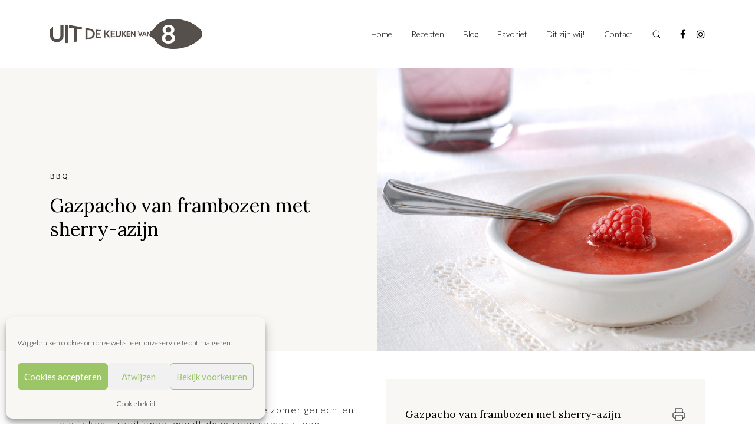

--- FILE ---
content_type: text/html; charset=UTF-8
request_url: https://uitdekeukenvan8.nl/recept/gazpacho-frambozen-sherry-azijn/
body_size: 12852
content:
<!DOCTYPE html>
<html lang="nl-NL" prefix="og: https://ogp.me/ns#">

<head>
	<meta charset="UTF-8">
	<meta name="viewport" content="width=device-width, initial-scale=1, shrink-to-fit=no">
	<link rel="profile" href="http://gmpg.org/xfn/11">
		<style>img:is([sizes="auto" i], [sizes^="auto," i]) { contain-intrinsic-size: 3000px 1500px }</style>
	
<!-- Search Engine Optimization door Rank Math PRO - https://rankmath.com/ -->
<title>Gazpacho van frambozen met sherry-azijn - Uit de keuken van 8</title>
<meta name="description" content="Foto: Henk Brandsen, Amsterdam IJskoude gazpacho is een van de lekkerste zomer gerechten die ik ken. Traditioneel wordt deze soep gemaakt van tomaten, paprika en komkommer. Toen we een tijd geleden in Spanje waren, merkten we dat de Spanjaarden die traditie in ere houden, maar er nu ook creatief mee omgaan. (Eigenlijk net zoals Nelleke van de week met haar variatie op een traditionele risotto die ze in plaats van met bouillon met een variant op Gazpacho heeft gemaakt.) We logeerden en aten in het prachtig gelegen hotel (Rural) Peña del Alba in Arroyomolinos de la Vera. Naast een glas traditionele gazpacho kregen we een asperge-, meloen-, en een frambozen-gazpacho. Ze waren allemaal verrukkelijk maar die laatste was waanzinnig lekker! Hartig van smaak, maar nog helemaal framboos."/>
<meta name="robots" content="follow, index, max-snippet:-1, max-video-preview:-1, max-image-preview:large"/>
<link rel="canonical" href="https://uitdekeukenvan8.nl/recept/gazpacho-frambozen-sherry-azijn/" />
<meta property="og:locale" content="nl_NL" />
<meta property="og:type" content="article" />
<meta property="og:title" content="Gazpacho van frambozen met sherry-azijn - Uit de keuken van 8" />
<meta property="og:description" content="Foto: Henk Brandsen, Amsterdam IJskoude gazpacho is een van de lekkerste zomer gerechten die ik ken. Traditioneel wordt deze soep gemaakt van tomaten, paprika en komkommer. Toen we een tijd geleden in Spanje waren, merkten we dat de Spanjaarden die traditie in ere houden, maar er nu ook creatief mee omgaan. (Eigenlijk net zoals Nelleke van de week met haar variatie op een traditionele risotto die ze in plaats van met bouillon met een variant op Gazpacho heeft gemaakt.) We logeerden en aten in het prachtig gelegen hotel (Rural) Peña del Alba in Arroyomolinos de la Vera. Naast een glas traditionele gazpacho kregen we een asperge-, meloen-, en een frambozen-gazpacho. Ze waren allemaal verrukkelijk maar die laatste was waanzinnig lekker! Hartig van smaak, maar nog helemaal framboos." />
<meta property="og:url" content="https://uitdekeukenvan8.nl/recept/gazpacho-frambozen-sherry-azijn/" />
<meta property="og:site_name" content="Uit de Keuken van 8" />
<meta property="og:image" content="https://uitdekeukenvan8.nl/wp-content/uploads/2017/05/Savoury_Raspberry_Gazpacho.jpg" />
<meta property="og:image:secure_url" content="https://uitdekeukenvan8.nl/wp-content/uploads/2017/05/Savoury_Raspberry_Gazpacho.jpg" />
<meta property="og:image:width" content="1100" />
<meta property="og:image:height" content="1100" />
<meta property="og:image:alt" content="Gazpacho van frambozen met sherry-azijn" />
<meta property="og:image:type" content="image/jpeg" />
<meta name="twitter:card" content="summary_large_image" />
<meta name="twitter:title" content="Gazpacho van frambozen met sherry-azijn - Uit de keuken van 8" />
<meta name="twitter:description" content="Foto: Henk Brandsen, Amsterdam IJskoude gazpacho is een van de lekkerste zomer gerechten die ik ken. Traditioneel wordt deze soep gemaakt van tomaten, paprika en komkommer. Toen we een tijd geleden in Spanje waren, merkten we dat de Spanjaarden die traditie in ere houden, maar er nu ook creatief mee omgaan. (Eigenlijk net zoals Nelleke van de week met haar variatie op een traditionele risotto die ze in plaats van met bouillon met een variant op Gazpacho heeft gemaakt.) We logeerden en aten in het prachtig gelegen hotel (Rural) Peña del Alba in Arroyomolinos de la Vera. Naast een glas traditionele gazpacho kregen we een asperge-, meloen-, en een frambozen-gazpacho. Ze waren allemaal verrukkelijk maar die laatste was waanzinnig lekker! Hartig van smaak, maar nog helemaal framboos." />
<meta name="twitter:image" content="https://uitdekeukenvan8.nl/wp-content/uploads/2017/05/Savoury_Raspberry_Gazpacho.jpg" />
<!-- /Rank Math WordPress SEO plugin -->

<link rel='dns-prefetch' href='//www.googletagmanager.com' />
<link rel='dns-prefetch' href='//fonts.googleapis.com' />
<link rel="alternate" type="application/rss+xml" title="Uit de keuken van 8 &raquo; feed" href="https://uitdekeukenvan8.nl/feed/" />
<link rel="alternate" type="application/rss+xml" title="Uit de keuken van 8 &raquo; reacties feed" href="https://uitdekeukenvan8.nl/comments/feed/" />
<link rel="alternate" type="application/rss+xml" title="Uit de keuken van 8 &raquo; Gazpacho van frambozen met sherry-azijn reacties feed" href="https://uitdekeukenvan8.nl/recept/gazpacho-frambozen-sherry-azijn/feed/" />
<script type="text/javascript">
/* <![CDATA[ */
window._wpemojiSettings = {"baseUrl":"https:\/\/s.w.org\/images\/core\/emoji\/16.0.1\/72x72\/","ext":".png","svgUrl":"https:\/\/s.w.org\/images\/core\/emoji\/16.0.1\/svg\/","svgExt":".svg","source":{"concatemoji":"https:\/\/uitdekeukenvan8.nl\/wp-includes\/js\/wp-emoji-release.min.js?ver=6.8.3"}};
/*! This file is auto-generated */
!function(s,n){var o,i,e;function c(e){try{var t={supportTests:e,timestamp:(new Date).valueOf()};sessionStorage.setItem(o,JSON.stringify(t))}catch(e){}}function p(e,t,n){e.clearRect(0,0,e.canvas.width,e.canvas.height),e.fillText(t,0,0);var t=new Uint32Array(e.getImageData(0,0,e.canvas.width,e.canvas.height).data),a=(e.clearRect(0,0,e.canvas.width,e.canvas.height),e.fillText(n,0,0),new Uint32Array(e.getImageData(0,0,e.canvas.width,e.canvas.height).data));return t.every(function(e,t){return e===a[t]})}function u(e,t){e.clearRect(0,0,e.canvas.width,e.canvas.height),e.fillText(t,0,0);for(var n=e.getImageData(16,16,1,1),a=0;a<n.data.length;a++)if(0!==n.data[a])return!1;return!0}function f(e,t,n,a){switch(t){case"flag":return n(e,"\ud83c\udff3\ufe0f\u200d\u26a7\ufe0f","\ud83c\udff3\ufe0f\u200b\u26a7\ufe0f")?!1:!n(e,"\ud83c\udde8\ud83c\uddf6","\ud83c\udde8\u200b\ud83c\uddf6")&&!n(e,"\ud83c\udff4\udb40\udc67\udb40\udc62\udb40\udc65\udb40\udc6e\udb40\udc67\udb40\udc7f","\ud83c\udff4\u200b\udb40\udc67\u200b\udb40\udc62\u200b\udb40\udc65\u200b\udb40\udc6e\u200b\udb40\udc67\u200b\udb40\udc7f");case"emoji":return!a(e,"\ud83e\udedf")}return!1}function g(e,t,n,a){var r="undefined"!=typeof WorkerGlobalScope&&self instanceof WorkerGlobalScope?new OffscreenCanvas(300,150):s.createElement("canvas"),o=r.getContext("2d",{willReadFrequently:!0}),i=(o.textBaseline="top",o.font="600 32px Arial",{});return e.forEach(function(e){i[e]=t(o,e,n,a)}),i}function t(e){var t=s.createElement("script");t.src=e,t.defer=!0,s.head.appendChild(t)}"undefined"!=typeof Promise&&(o="wpEmojiSettingsSupports",i=["flag","emoji"],n.supports={everything:!0,everythingExceptFlag:!0},e=new Promise(function(e){s.addEventListener("DOMContentLoaded",e,{once:!0})}),new Promise(function(t){var n=function(){try{var e=JSON.parse(sessionStorage.getItem(o));if("object"==typeof e&&"number"==typeof e.timestamp&&(new Date).valueOf()<e.timestamp+604800&&"object"==typeof e.supportTests)return e.supportTests}catch(e){}return null}();if(!n){if("undefined"!=typeof Worker&&"undefined"!=typeof OffscreenCanvas&&"undefined"!=typeof URL&&URL.createObjectURL&&"undefined"!=typeof Blob)try{var e="postMessage("+g.toString()+"("+[JSON.stringify(i),f.toString(),p.toString(),u.toString()].join(",")+"));",a=new Blob([e],{type:"text/javascript"}),r=new Worker(URL.createObjectURL(a),{name:"wpTestEmojiSupports"});return void(r.onmessage=function(e){c(n=e.data),r.terminate(),t(n)})}catch(e){}c(n=g(i,f,p,u))}t(n)}).then(function(e){for(var t in e)n.supports[t]=e[t],n.supports.everything=n.supports.everything&&n.supports[t],"flag"!==t&&(n.supports.everythingExceptFlag=n.supports.everythingExceptFlag&&n.supports[t]);n.supports.everythingExceptFlag=n.supports.everythingExceptFlag&&!n.supports.flag,n.DOMReady=!1,n.readyCallback=function(){n.DOMReady=!0}}).then(function(){return e}).then(function(){var e;n.supports.everything||(n.readyCallback(),(e=n.source||{}).concatemoji?t(e.concatemoji):e.wpemoji&&e.twemoji&&(t(e.twemoji),t(e.wpemoji)))}))}((window,document),window._wpemojiSettings);
/* ]]> */
</script>
<style id='wp-emoji-styles-inline-css' type='text/css'>

	img.wp-smiley, img.emoji {
		display: inline !important;
		border: none !important;
		box-shadow: none !important;
		height: 1em !important;
		width: 1em !important;
		margin: 0 0.07em !important;
		vertical-align: -0.1em !important;
		background: none !important;
		padding: 0 !important;
	}
</style>
<link rel='stylesheet' id='wp-block-library-css' href='https://uitdekeukenvan8.nl/wp-includes/css/dist/block-library/style.min.css?ver=6.8.3' type='text/css' media='all' />
<style id='classic-theme-styles-inline-css' type='text/css'>
/*! This file is auto-generated */
.wp-block-button__link{color:#fff;background-color:#32373c;border-radius:9999px;box-shadow:none;text-decoration:none;padding:calc(.667em + 2px) calc(1.333em + 2px);font-size:1.125em}.wp-block-file__button{background:#32373c;color:#fff;text-decoration:none}
</style>
<link rel='stylesheet' id='wp-components-css' href='https://uitdekeukenvan8.nl/wp-includes/css/dist/components/style.min.css?ver=6.8.3' type='text/css' media='all' />
<link rel='stylesheet' id='wp-preferences-css' href='https://uitdekeukenvan8.nl/wp-includes/css/dist/preferences/style.min.css?ver=6.8.3' type='text/css' media='all' />
<link rel='stylesheet' id='wp-block-editor-css' href='https://uitdekeukenvan8.nl/wp-includes/css/dist/block-editor/style.min.css?ver=6.8.3' type='text/css' media='all' />
<link rel='stylesheet' id='popup-maker-block-library-style-css' href='https://uitdekeukenvan8.nl/wp-content/plugins/popup-maker/dist/packages/block-library-style.css?ver=dbea705cfafe089d65f1' type='text/css' media='all' />
<style id='global-styles-inline-css' type='text/css'>
:root{--wp--preset--aspect-ratio--square: 1;--wp--preset--aspect-ratio--4-3: 4/3;--wp--preset--aspect-ratio--3-4: 3/4;--wp--preset--aspect-ratio--3-2: 3/2;--wp--preset--aspect-ratio--2-3: 2/3;--wp--preset--aspect-ratio--16-9: 16/9;--wp--preset--aspect-ratio--9-16: 9/16;--wp--preset--color--black: #000000;--wp--preset--color--cyan-bluish-gray: #abb8c3;--wp--preset--color--white: #ffffff;--wp--preset--color--pale-pink: #f78da7;--wp--preset--color--vivid-red: #cf2e2e;--wp--preset--color--luminous-vivid-orange: #ff6900;--wp--preset--color--luminous-vivid-amber: #fcb900;--wp--preset--color--light-green-cyan: #7bdcb5;--wp--preset--color--vivid-green-cyan: #00d084;--wp--preset--color--pale-cyan-blue: #8ed1fc;--wp--preset--color--vivid-cyan-blue: #0693e3;--wp--preset--color--vivid-purple: #9b51e0;--wp--preset--color--color-palet-1: #009CA6;--wp--preset--color--color-palet-2: #298FC2;--wp--preset--color--color-palet-3: #407EC9;--wp--preset--color--color-palet-4: #1A2234;--wp--preset--color--color-palet-5: #DC4405;--wp--preset--color--color-palet-6: #FFA300;--wp--preset--color--color-palet-7: #3F4444;--wp--preset--color--color-palet-8: #ffffff;--wp--preset--gradient--vivid-cyan-blue-to-vivid-purple: linear-gradient(135deg,rgba(6,147,227,1) 0%,rgb(155,81,224) 100%);--wp--preset--gradient--light-green-cyan-to-vivid-green-cyan: linear-gradient(135deg,rgb(122,220,180) 0%,rgb(0,208,130) 100%);--wp--preset--gradient--luminous-vivid-amber-to-luminous-vivid-orange: linear-gradient(135deg,rgba(252,185,0,1) 0%,rgba(255,105,0,1) 100%);--wp--preset--gradient--luminous-vivid-orange-to-vivid-red: linear-gradient(135deg,rgba(255,105,0,1) 0%,rgb(207,46,46) 100%);--wp--preset--gradient--very-light-gray-to-cyan-bluish-gray: linear-gradient(135deg,rgb(238,238,238) 0%,rgb(169,184,195) 100%);--wp--preset--gradient--cool-to-warm-spectrum: linear-gradient(135deg,rgb(74,234,220) 0%,rgb(151,120,209) 20%,rgb(207,42,186) 40%,rgb(238,44,130) 60%,rgb(251,105,98) 80%,rgb(254,248,76) 100%);--wp--preset--gradient--blush-light-purple: linear-gradient(135deg,rgb(255,206,236) 0%,rgb(152,150,240) 100%);--wp--preset--gradient--blush-bordeaux: linear-gradient(135deg,rgb(254,205,165) 0%,rgb(254,45,45) 50%,rgb(107,0,62) 100%);--wp--preset--gradient--luminous-dusk: linear-gradient(135deg,rgb(255,203,112) 0%,rgb(199,81,192) 50%,rgb(65,88,208) 100%);--wp--preset--gradient--pale-ocean: linear-gradient(135deg,rgb(255,245,203) 0%,rgb(182,227,212) 50%,rgb(51,167,181) 100%);--wp--preset--gradient--electric-grass: linear-gradient(135deg,rgb(202,248,128) 0%,rgb(113,206,126) 100%);--wp--preset--gradient--midnight: linear-gradient(135deg,rgb(2,3,129) 0%,rgb(40,116,252) 100%);--wp--preset--font-size--small: 13px;--wp--preset--font-size--medium: 22px;--wp--preset--font-size--large: 24px;--wp--preset--font-size--x-large: 42px;--wp--preset--font-size--normal: ;--wp--preset--font-size--huge: 52px;--wp--preset--spacing--20: 0.44rem;--wp--preset--spacing--30: 0.67rem;--wp--preset--spacing--40: 1rem;--wp--preset--spacing--50: 1.5rem;--wp--preset--spacing--60: 2.25rem;--wp--preset--spacing--70: 3.38rem;--wp--preset--spacing--80: 5.06rem;--wp--preset--shadow--natural: 6px 6px 9px rgba(0, 0, 0, 0.2);--wp--preset--shadow--deep: 12px 12px 50px rgba(0, 0, 0, 0.4);--wp--preset--shadow--sharp: 6px 6px 0px rgba(0, 0, 0, 0.2);--wp--preset--shadow--outlined: 6px 6px 0px -3px rgba(255, 255, 255, 1), 6px 6px rgba(0, 0, 0, 1);--wp--preset--shadow--crisp: 6px 6px 0px rgba(0, 0, 0, 1);}:where(.is-layout-flex){gap: 0.5em;}:where(.is-layout-grid){gap: 0.5em;}body .is-layout-flex{display: flex;}.is-layout-flex{flex-wrap: wrap;align-items: center;}.is-layout-flex > :is(*, div){margin: 0;}body .is-layout-grid{display: grid;}.is-layout-grid > :is(*, div){margin: 0;}:where(.wp-block-columns.is-layout-flex){gap: 2em;}:where(.wp-block-columns.is-layout-grid){gap: 2em;}:where(.wp-block-post-template.is-layout-flex){gap: 1.25em;}:where(.wp-block-post-template.is-layout-grid){gap: 1.25em;}.has-black-color{color: var(--wp--preset--color--black) !important;}.has-cyan-bluish-gray-color{color: var(--wp--preset--color--cyan-bluish-gray) !important;}.has-white-color{color: var(--wp--preset--color--white) !important;}.has-pale-pink-color{color: var(--wp--preset--color--pale-pink) !important;}.has-vivid-red-color{color: var(--wp--preset--color--vivid-red) !important;}.has-luminous-vivid-orange-color{color: var(--wp--preset--color--luminous-vivid-orange) !important;}.has-luminous-vivid-amber-color{color: var(--wp--preset--color--luminous-vivid-amber) !important;}.has-light-green-cyan-color{color: var(--wp--preset--color--light-green-cyan) !important;}.has-vivid-green-cyan-color{color: var(--wp--preset--color--vivid-green-cyan) !important;}.has-pale-cyan-blue-color{color: var(--wp--preset--color--pale-cyan-blue) !important;}.has-vivid-cyan-blue-color{color: var(--wp--preset--color--vivid-cyan-blue) !important;}.has-vivid-purple-color{color: var(--wp--preset--color--vivid-purple) !important;}.has-black-background-color{background-color: var(--wp--preset--color--black) !important;}.has-cyan-bluish-gray-background-color{background-color: var(--wp--preset--color--cyan-bluish-gray) !important;}.has-white-background-color{background-color: var(--wp--preset--color--white) !important;}.has-pale-pink-background-color{background-color: var(--wp--preset--color--pale-pink) !important;}.has-vivid-red-background-color{background-color: var(--wp--preset--color--vivid-red) !important;}.has-luminous-vivid-orange-background-color{background-color: var(--wp--preset--color--luminous-vivid-orange) !important;}.has-luminous-vivid-amber-background-color{background-color: var(--wp--preset--color--luminous-vivid-amber) !important;}.has-light-green-cyan-background-color{background-color: var(--wp--preset--color--light-green-cyan) !important;}.has-vivid-green-cyan-background-color{background-color: var(--wp--preset--color--vivid-green-cyan) !important;}.has-pale-cyan-blue-background-color{background-color: var(--wp--preset--color--pale-cyan-blue) !important;}.has-vivid-cyan-blue-background-color{background-color: var(--wp--preset--color--vivid-cyan-blue) !important;}.has-vivid-purple-background-color{background-color: var(--wp--preset--color--vivid-purple) !important;}.has-black-border-color{border-color: var(--wp--preset--color--black) !important;}.has-cyan-bluish-gray-border-color{border-color: var(--wp--preset--color--cyan-bluish-gray) !important;}.has-white-border-color{border-color: var(--wp--preset--color--white) !important;}.has-pale-pink-border-color{border-color: var(--wp--preset--color--pale-pink) !important;}.has-vivid-red-border-color{border-color: var(--wp--preset--color--vivid-red) !important;}.has-luminous-vivid-orange-border-color{border-color: var(--wp--preset--color--luminous-vivid-orange) !important;}.has-luminous-vivid-amber-border-color{border-color: var(--wp--preset--color--luminous-vivid-amber) !important;}.has-light-green-cyan-border-color{border-color: var(--wp--preset--color--light-green-cyan) !important;}.has-vivid-green-cyan-border-color{border-color: var(--wp--preset--color--vivid-green-cyan) !important;}.has-pale-cyan-blue-border-color{border-color: var(--wp--preset--color--pale-cyan-blue) !important;}.has-vivid-cyan-blue-border-color{border-color: var(--wp--preset--color--vivid-cyan-blue) !important;}.has-vivid-purple-border-color{border-color: var(--wp--preset--color--vivid-purple) !important;}.has-vivid-cyan-blue-to-vivid-purple-gradient-background{background: var(--wp--preset--gradient--vivid-cyan-blue-to-vivid-purple) !important;}.has-light-green-cyan-to-vivid-green-cyan-gradient-background{background: var(--wp--preset--gradient--light-green-cyan-to-vivid-green-cyan) !important;}.has-luminous-vivid-amber-to-luminous-vivid-orange-gradient-background{background: var(--wp--preset--gradient--luminous-vivid-amber-to-luminous-vivid-orange) !important;}.has-luminous-vivid-orange-to-vivid-red-gradient-background{background: var(--wp--preset--gradient--luminous-vivid-orange-to-vivid-red) !important;}.has-very-light-gray-to-cyan-bluish-gray-gradient-background{background: var(--wp--preset--gradient--very-light-gray-to-cyan-bluish-gray) !important;}.has-cool-to-warm-spectrum-gradient-background{background: var(--wp--preset--gradient--cool-to-warm-spectrum) !important;}.has-blush-light-purple-gradient-background{background: var(--wp--preset--gradient--blush-light-purple) !important;}.has-blush-bordeaux-gradient-background{background: var(--wp--preset--gradient--blush-bordeaux) !important;}.has-luminous-dusk-gradient-background{background: var(--wp--preset--gradient--luminous-dusk) !important;}.has-pale-ocean-gradient-background{background: var(--wp--preset--gradient--pale-ocean) !important;}.has-electric-grass-gradient-background{background: var(--wp--preset--gradient--electric-grass) !important;}.has-midnight-gradient-background{background: var(--wp--preset--gradient--midnight) !important;}.has-small-font-size{font-size: var(--wp--preset--font-size--small) !important;}.has-medium-font-size{font-size: var(--wp--preset--font-size--medium) !important;}.has-large-font-size{font-size: var(--wp--preset--font-size--large) !important;}.has-x-large-font-size{font-size: var(--wp--preset--font-size--x-large) !important;}
:where(.wp-block-post-template.is-layout-flex){gap: 1.25em;}:where(.wp-block-post-template.is-layout-grid){gap: 1.25em;}
:where(.wp-block-columns.is-layout-flex){gap: 2em;}:where(.wp-block-columns.is-layout-grid){gap: 2em;}
:root :where(.wp-block-pullquote){font-size: 1.5em;line-height: 1.6;}
</style>
<link rel='stylesheet' id='cmplz-general-css' href='https://uitdekeukenvan8.nl/wp-content/plugins/complianz-gdpr/assets/css/cookieblocker.min.css?ver=1763589991' type='text/css' media='all' />
<link rel='stylesheet' id='keukenvan8-styles-css' href='https://uitdekeukenvan8.nl/wp-content/themes/uitdekeukenvan8/css/theme.min.css?ver=0.0.1.1705930573' type='text/css' media='all' />
<link rel='stylesheet' id='typekit-styles-css' href='https://fonts.googleapis.com/css?family=Lato%3A300%2C300i%2C400%2C400i%2C700%2C700i%2C900%2C900i%7CLora%3A400%2C400i%2C700%2C700i&#038;display=swap&#038;ver=6.8.3' type='text/css' media='all' />
<script type="text/javascript" src="https://uitdekeukenvan8.nl/wp-includes/js/jquery/jquery.min.js?ver=3.7.1" id="jquery-core-js"></script>

<!-- Google tag (gtag.js) snippet toegevoegd door Site Kit -->
<!-- Google Analytics snippet toegevoegd door Site Kit -->
<script type="text/javascript" src="https://www.googletagmanager.com/gtag/js?id=G-JR68K79SG9" id="google_gtagjs-js" async></script>
<script type="text/javascript" id="google_gtagjs-js-after">
/* <![CDATA[ */
window.dataLayer = window.dataLayer || [];function gtag(){dataLayer.push(arguments);}
gtag("set","linker",{"domains":["uitdekeukenvan8.nl"]});
gtag("js", new Date());
gtag("set", "developer_id.dZTNiMT", true);
gtag("config", "G-JR68K79SG9");
/* ]]> */
</script>
<link rel="alternate" title="oEmbed (JSON)" type="application/json+oembed" href="https://uitdekeukenvan8.nl/wp-json/oembed/1.0/embed?url=https%3A%2F%2Fuitdekeukenvan8.nl%2Frecept%2Fgazpacho-frambozen-sherry-azijn%2F" />
<link rel="alternate" title="oEmbed (XML)" type="text/xml+oembed" href="https://uitdekeukenvan8.nl/wp-json/oembed/1.0/embed?url=https%3A%2F%2Fuitdekeukenvan8.nl%2Frecept%2Fgazpacho-frambozen-sherry-azijn%2F&#038;format=xml" />
<meta name="generator" content="Site Kit by Google 1.170.0" />			<style>.cmplz-hidden {
					display: none !important;
				}</style><meta name="mobile-web-app-capable" content="yes">
<meta name="apple-mobile-web-app-capable" content="yes">
<meta name="apple-mobile-web-app-title" content="Uit de keuken van 8 - Inspiratie van 8 culinaire vrouwen">
<link rel="icon" href="https://uitdekeukenvan8.nl/wp-content/uploads/2020/11/cropped-cropped-icon-32x32.png" sizes="32x32" />
<link rel="icon" href="https://uitdekeukenvan8.nl/wp-content/uploads/2020/11/cropped-cropped-icon-192x192.png" sizes="192x192" />
<link rel="apple-touch-icon" href="https://uitdekeukenvan8.nl/wp-content/uploads/2020/11/cropped-cropped-icon-180x180.png" />
<meta name="msapplication-TileImage" content="https://uitdekeukenvan8.nl/wp-content/uploads/2020/11/cropped-cropped-icon-270x270.png" />
		<style type="text/css" id="wp-custom-css">
			.navbar .header-container .navbar-brand img {
	max-width: none;
}



.pum-content {
	background: #fff url(https://uitdekeukenvan8.nl/wp-content/uploads/2020/11/Newsletter.png);
    background-size: cover;
		background-position: 50% 50%;
    padding: 4rem 2rem;
    width: 425px;
    height: 360px;
}

@media (max-width: 768px) {
	.pum-content {
		width: 100% !important;
	}
}

@media (max-width: 425px) {
	.pum-container {
		left: 0px !important;
		width: 100% !important;
		margin-bottom: 0 !important;
	}
	
	.pum-content p {
		display: none;
	}
	
}

.pum-content h3 {
	color: white;
	
}

.pum-content p {
	color: white;
	font-size: 14px;
	line-height: 24px;
}

.pum-content input {
	padding: 4px 8px !important;
	
}

.pum-content .gform_wrapper form ul.gform_fields li.gfield {
	margin: 0;
}



/* Maatwerk card-block aanpassingen */
.block-cards {
	padding: 0;
}
.block-cards .card-item {
	position: relative;
	padding-top: 66%;
	margin-bottom: 30px;
}
.block-cards .card-item:hover {
	transform: scale(1,1);
}
.block-cards .card-item:before {
	content: '';
	position: absolute;
	top: 0;
	left: 0;
	right: 0;
	bottom: 0;
	background: linear-gradient(0deg, #000 0%, rgba(0, 0, 0, 0.00) 57.11%);
}
.block-cards .card-item span {
	position: absolute;
	top: 13px;
	left: 16px;
	padding: 4px 8px;
	background: #9CC568;
	color: #fff;
	font-size: 14px;
	font-style: normal;
	font-weight: 400;
	line-height: normal;
}
.block-cards .card-item h3 {
	position: absolute;
	bottom: 24px;
	left: 16px;
	margin: 0;
	padding: 0;
	color: #fff;
	font-size: 14px;
	font-style: normal;
	font-weight: 400;
	line-height: 20px;
	transition: .2s all ease-out;
}
.block-cards .card-item:hover h3 {
	color: #9CC568;
}



.hidden-block {
	display: none;
}		</style>
		<noscript><style>.perfmatters-lazy[data-src]{display:none !important;}</style></noscript><style>.perfmatters-lazy-youtube{position:relative;width:100%;max-width:100%;height:0;padding-bottom:56.23%;overflow:hidden}.perfmatters-lazy-youtube img{position:absolute;top:0;right:0;bottom:0;left:0;display:block;width:100%;max-width:100%;height:auto;margin:auto;border:none;cursor:pointer;transition:.5s all;-webkit-transition:.5s all;-moz-transition:.5s all}.perfmatters-lazy-youtube img:hover{-webkit-filter:brightness(75%)}.perfmatters-lazy-youtube .play{position:absolute;top:50%;left:50%;right:auto;width:68px;height:48px;margin-left:-34px;margin-top:-24px;background:url(https://uitdekeukenvan8.nl/wp-content/plugins/perfmatters/img/youtube.svg) no-repeat;background-position:center;background-size:cover;pointer-events:none;filter:grayscale(1)}.perfmatters-lazy-youtube:hover .play{filter:grayscale(0)}.perfmatters-lazy-youtube iframe{position:absolute;top:0;left:0;width:100%;height:100%;z-index:99}.wp-has-aspect-ratio .wp-block-embed__wrapper{position:relative;}.wp-has-aspect-ratio .perfmatters-lazy-youtube{position:absolute;top:0;right:0;bottom:0;left:0;width:100%;height:100%;padding-bottom:0}</style></head>

<body data-cmplz=1 class="wp-singular rffw_recipe-template-default single single-rffw_recipe postid-5991 wp-embed-responsive wp-theme-uitdekeukenvan8 group-blog">
		<div class="site" id="page">

		<div id="wrapper-navbar" itemscope itemtype="http://schema.org/WebSite" class="js-navbar">
			<nav class="navbar navbar-expand-md navbar-light">
				<div class="container">
					<div class="header-container">

						<a href="https://uitdekeukenvan8.nl/" class="navbar-brand logo" rel="home">
							<img src="data:image/svg+xml,%3Csvg%20xmlns=&#039;http://www.w3.org/2000/svg&#039;%20width=&#039;0&#039;%20height=&#039;0&#039;%20viewBox=&#039;0%200%200%200&#039;%3E%3C/svg%3E" class="img-fluid logo-black perfmatters-lazy" alt="keukenvan8" data-src="https://uitdekeukenvan8.nl/wp-content/themes/uitdekeukenvan8/images/logo.png" /><noscript><img src="https://uitdekeukenvan8.nl/wp-content/themes/uitdekeukenvan8/images/logo.png" class="img-fluid logo-black" alt="keukenvan8"></noscript>
							<img src="data:image/svg+xml,%3Csvg%20xmlns=&#039;http://www.w3.org/2000/svg&#039;%20width=&#039;0&#039;%20height=&#039;0&#039;%20viewBox=&#039;0%200%200%200&#039;%3E%3C/svg%3E" class="img-fluid logo-white perfmatters-lazy" alt="keukenvan8" data-src="https://uitdekeukenvan8.nl/wp-content/themes/uitdekeukenvan8/images/logo-mobile-white.png" /><noscript><img src="https://uitdekeukenvan8.nl/wp-content/themes/uitdekeukenvan8/images/logo-mobile-white.png" class="img-fluid logo-white" alt="keukenvan8"></noscript>
						</a>

						<!-- The Secondary Menu goes here -->
						<div id="navbarPrimary" class="d-none d-md-block"><ul id="main-menu" class="navbar-nav ml-auto"><li itemscope="itemscope" itemtype="https://www.schema.org/SiteNavigationElement" id="menu-item-99" class="menu-item menu-item-type-post_type menu-item-object-page menu-item-home menu-item-99 nav-item"><a title="Home" href="https://uitdekeukenvan8.nl/" class="nav-link">Home</a></li>
<li itemscope="itemscope" itemtype="https://www.schema.org/SiteNavigationElement" id="menu-item-10313" class="menu-item menu-item-type-post_type menu-item-object-page menu-item-10313 nav-item"><a title="Recepten" href="https://uitdekeukenvan8.nl/recepten/" class="nav-link">Recepten</a></li>
<li itemscope="itemscope" itemtype="https://www.schema.org/SiteNavigationElement" id="menu-item-10240" class="menu-item menu-item-type-post_type menu-item-object-page menu-item-10240 nav-item"><a title="Blog" href="https://uitdekeukenvan8.nl/blog/" class="nav-link">Blog</a></li>
<li itemscope="itemscope" itemtype="https://www.schema.org/SiteNavigationElement" id="menu-item-10455" class="menu-item menu-item-type-taxonomy menu-item-object-category menu-item-10455 nav-item"><a title="Favoriet" href="https://uitdekeukenvan8.nl/category/favoriet/" class="nav-link">Favoriet</a></li>
<li itemscope="itemscope" itemtype="https://www.schema.org/SiteNavigationElement" id="menu-item-125" class="menu-item menu-item-type-post_type menu-item-object-page menu-item-125 nav-item"><a title="Dit zijn wij!" href="https://uitdekeukenvan8.nl/wie-zijn-wij/" class="nav-link">Dit zijn wij!</a></li>
<li itemscope="itemscope" itemtype="https://www.schema.org/SiteNavigationElement" id="menu-item-124" class="menu-item menu-item-type-post_type menu-item-object-page menu-item-124 nav-item"><a title="Contact" href="https://uitdekeukenvan8.nl/neem-contact-met-ons-op/" class="nav-link">Contact</a></li>
</ul></div>
						<div class="navbar-btns">
							<button class="navbar-search-toggler" type="button" aria-label="Toggle search"></button>

							<button class="navbar-toggler" type="button" aria-label="Toggle navigation">
								<span class="navbar-toggler-icon"></span>
							</button>
						</div>
													<div class="navbar-widgets d-none d-md-flex">
								<div id="custom_html-2" class="widget_text navbar-widget widget_custom_html "><div class="textwidget custom-html-widget"><a href="https://www.facebook.com/uitdekeukenvan8/" target="_blank"><i class="fa fa-facebook"></i></a> <a href="https://www.instagram.com/uitdekeukenvan8/?hl=nl" target="_blank"><i class="fa fa-instagram"></i></a></div></div>							</div>
						
						<div id="navbarMobile">

							<div class="navbarMobile-header">

								<img src="data:image/svg+xml,%3Csvg%20xmlns=&#039;http://www.w3.org/2000/svg&#039;%20width=&#039;0&#039;%20height=&#039;0&#039;%20viewBox=&#039;0%200%200%200&#039;%3E%3C/svg%3E" class="img-fluid navbarMobile-brand perfmatters-lazy" alt="keukenvan8" data-src="https://uitdekeukenvan8.nl/wp-content/themes/uitdekeukenvan8/images/logo-mobile.png" /><noscript><img src="https://uitdekeukenvan8.nl/wp-content/themes/uitdekeukenvan8/images/logo-mobile.png" class="img-fluid navbarMobile-brand" alt="keukenvan8"></noscript>

								<div class="header-btns">
									<button class="navbar-toggler" type="button" aria-label="Toggle navigation">
										<svg width="24" height="24" viewBox="0 0 24 24" fill="none" xmlns="http://www.w3.org/2000/svg">
											<path fill-rule="evenodd" clip-rule="evenodd" d="M12 10.6087L18.6087 4L20 5.3913L13.3913 12L20 18.6087L18.6087 20L12 13.3913L5.3913 20L4 18.6087L10.6087 12L4 5.3913L5.3913 4L12 10.6087Z" fill="black" />
										</svg>
									</button>

									<button class="navbar-search-toggler" type="button" aria-label="Toggle search">
										<svg class="navbar-search-toggler-icon" width="16" height="16" viewBox="0 0 16 16" fill="none" xmlns="http://www.w3.org/2000/svg">
											<path d="M7.33333 12.6667C10.2789 12.6667 12.6667 10.2789 12.6667 7.33333C12.6667 4.38781 10.2789 2 7.33333 2C4.38781 2 2 4.38781 2 7.33333C2 10.2789 4.38781 12.6667 7.33333 12.6667Z" stroke="black" stroke-linecap="round" stroke-linejoin="round" />
											<path d="M14.0001 14L11.1001 11.1" stroke="black" stroke-linecap="round" stroke-linejoin="round" />
										</svg>
									</button>

																			<div class="navbar-widgets">
											<div id="custom_html-2" class="widget_text navbar-widget widget_custom_html "><div class="textwidget custom-html-widget"><a href="https://www.facebook.com/uitdekeukenvan8/" target="_blank"><i class="fa fa-facebook"></i></a> <a href="https://www.instagram.com/uitdekeukenvan8/?hl=nl" target="_blank"><i class="fa fa-instagram"></i></a></div></div>										</div>
									
								</div>

							</div>


							<div id="navbarMobile-navs">

								<!-- The Primary Menu goes here -->
								<div id="navbarMobile1" class="menu-hoofdmenu-container"><ul id="main-menu" class="navbar-nav ml-auto"><li itemscope="itemscope" itemtype="https://www.schema.org/SiteNavigationElement" class="menu-item menu-item-type-post_type menu-item-object-page menu-item-home menu-item-99 nav-item"><a title="Home" href="https://uitdekeukenvan8.nl/" class="nav-link">Home</a></li>
<li itemscope="itemscope" itemtype="https://www.schema.org/SiteNavigationElement" class="menu-item menu-item-type-post_type menu-item-object-page menu-item-10313 nav-item"><a title="Recepten" href="https://uitdekeukenvan8.nl/recepten/" class="nav-link">Recepten</a></li>
<li itemscope="itemscope" itemtype="https://www.schema.org/SiteNavigationElement" class="menu-item menu-item-type-post_type menu-item-object-page menu-item-10240 nav-item"><a title="Blog" href="https://uitdekeukenvan8.nl/blog/" class="nav-link">Blog</a></li>
<li itemscope="itemscope" itemtype="https://www.schema.org/SiteNavigationElement" class="menu-item menu-item-type-taxonomy menu-item-object-category menu-item-10455 nav-item"><a title="Favoriet" href="https://uitdekeukenvan8.nl/category/favoriet/" class="nav-link">Favoriet</a></li>
<li itemscope="itemscope" itemtype="https://www.schema.org/SiteNavigationElement" class="menu-item menu-item-type-post_type menu-item-object-page menu-item-125 nav-item"><a title="Dit zijn wij!" href="https://uitdekeukenvan8.nl/wie-zijn-wij/" class="nav-link">Dit zijn wij!</a></li>
<li itemscope="itemscope" itemtype="https://www.schema.org/SiteNavigationElement" class="menu-item menu-item-type-post_type menu-item-object-page menu-item-124 nav-item"><a title="Contact" href="https://uitdekeukenvan8.nl/neem-contact-met-ons-op/" class="nav-link">Contact</a></li>
</ul></div>
								<!-- The Secondary Menu goes here -->
								
							</div>

						</div>

					</div>
				</div><!-- .container -->

			</nav><!-- .site-navigation -->

		</div><!-- #wrapper-navbar end -->



		<div class="navbar-search">
			<div class="container">

				<h1 class="display-4">Waar ben je naar op zoek?</h1>

				
<form method="get" id="searchform" action="https://uitdekeukenvan8.nl/" role="search">
	<label class="sr-only" for="s">Zoek</label>
	<div class="input-group">
		<input class="field form-control" id="s" name="s" type="text" placeholder="Zoekterm" value="">
		<span class="input-group-append">
			<input class="submit btn" id="searchsubmit" name="submit" type="submit"	value="Zoek">
		</span>
	</div>
</form>

				<button class="navbar-search-toggler" type="button" aria-label="Toggle search">
					<svg width="16" height="16" viewBox="0 0 16 16" fill="none" xmlns="http://www.w3.org/2000/svg">
						<path fill-rule="evenodd" clip-rule="evenodd" d="M8 6.6087L14.6087 0L16 1.3913L9.3913 8L16 14.6087L14.6087 16L8 9.3913L1.3913 16L0 14.6087L6.6087 8L0 1.3913L1.3913 0L8 6.6087Z" fill="black" />
					</svg>
				</button>
			</div>
		</div>
<div class="wrapper" id="single-wrapper">

	<div class="container" id="content">

		
<header class="entry-header single-header js-header-setheight alignfull has-image">

            <div class="header-image js-header-image">
        <div class="featured-image perfmatters-lazy" style data-bg="https://uitdekeukenvan8.nl/wp-content/uploads/2017/05/Savoury_Raspberry_Gazpacho.jpg" ></div>
    

    <div class="mobile-content-wrapper d-block d-md-none">
      <div class="container">
                  <h3 class="subtitle">BBQ</h3>
                <h1 class="page-title">Gazpacho van frambozen met sherry-azijn</h1>
      </div>
    </div>
  </div>

  <div class="header-content-wrapper d-none d-md-block">
    <div class="container">
      <div class="row d-none d-md-flex">
        <div class="col-6">
          <div class="header-content js-header-content">

                          <h3 class="subtitle">BBQ</h3>
                        <h1 class="page-title">Gazpacho van frambozen met sherry-azijn</h1>

          </div>
        </div>
      </div>

    </div>
  </div>
</header>

			<main class="site-main" id="main">

				
					
						
<article class="post-5991 rffw_recipe type-rffw_recipe status-publish has-post-thumbnail hentry rffw_recipe_category-bbq rffw_recipe_category-brunch rffw_recipe_category-drank rffw_recipe_category-lunch rffw_recipe_category-picknick rffw_recipe_category-smoothies rffw_recipe_category-soep rffw_recipe_category-vegan rffw_recipe_category-vegetarisch rffw_recipe_category-voorgerecht rffw_recipe_cooking_method-blenden rffw_recipe_cooking_method-mixen rffw_recipe_cooking_method-snijden" id="post-5991">
	<div class="article-content">
		<div class="row">

			<div class="col-12 col-md-6">
				<div class="entry-content">
					<p>Foto: Henk Brandsen, Amsterdam</p>
<p>IJskoude gazpacho is een van de lekkerste zomer gerechten die ik ken. Traditioneel wordt deze soep gemaakt van tomaten, paprika en komkommer. Toen we een tijd geleden in Spanje waren, merkten we dat de Spanjaarden die traditie in ere houden, maar er nu ook creatief mee omgaan. (Eigenlijk net zoals Nelleke van de week met haar variatie op een traditionele risotto die ze in plaats van met bouillon met een variant op Gazpacho heeft gemaakt.)<br />
We logeerden en aten in het prachtig gelegen hotel (Rural) Peña del Alba in Arroyomolinos de la Vera. Naast een glas traditionele gazpacho kregen we een asperge-, meloen-, en een frambozen-gazpacho. Ze waren allemaal verrukkelijk maar die laatste was waanzinnig lekker! Hartig van smaak, maar nog helemaal framboos.</p>

					
						<h3>Bereidingswijze</h3>

						<ol class="directions">

															<li>
																			Schil en ontpit de komkommer, snijd in grote stukken. Pel en snijd het sjalotje in grove stukken.																											</li>
															<li>
																			Verkruimel de boterham boven een grote maatbeker of schaal. Roer de olijfolie erdoor. Pel de knoflook en pers fijn boven het broodkruimelmengsel.																											</li>
															<li>
																			 Voeg een scheutje sherryazijn, 100 ml koud water en 1 tl Tabasco toe. Voeg de komkommer, het sjalotje en de frambozen toe en maal de gazpacho zeer fijn en 300 g bevroren of verse frambozen (houdt 4 frambozen apart).																											</li>
															<li>
																			Voeg peper, zout naar smaak toe en eventueel extra Tabasco, azijn en/of nog wat olie.																											</li>
															<li>
																			IJskoud laten worden en serveren met een framboos erbovenop.																											</li>
							
						</ol>

						<p>Een gedeelte van de frambozen kun je vervangen door aardbeien, aalbessen en/of blauwe bessen.</p>

				</div><!-- .entry-content -->
			</div>
			<div class="col-12 col-md-6">
				<div class="single-sidebar">
					<div class="recipe-meta">
						<div class="header">
							<h4>Gazpacho van frambozen met sherry-azijn</h4>
							<a href="#" onclick="window.print();return false;" class="print"></a>
						</div>

						<ul class="details">
																							<li class="author">
									<div class="icon perfmatters-lazy" style=" " data-bg="https://uitdekeukenvan8.nl/wp-content/uploads/2020/04/jose-150x150.png" ></div>
									<div class="text"><a href="https://uitdekeukenvan8.nl/recept/gazpacho-frambozen-sherry-azijn/">José van Mil</a></div>
								</li>
							
  														<li class="categories">
									<div class="icon"></div>
									<div class="text">
																					<span><a href="https://uitdekeukenvan8.nl/rffw_recipe_category/bbq/">BBQ</a></span>, 																																<span><a href="https://uitdekeukenvan8.nl/rffw_recipe_category/brunch/">Brunch</a></span>, 																																<span><a href="https://uitdekeukenvan8.nl/rffw_recipe_category/drank/">Drank</a></span>, 																																<span><a href="https://uitdekeukenvan8.nl/rffw_recipe_category/lunch/">Lunch</a></span>, 																																<span><a href="https://uitdekeukenvan8.nl/rffw_recipe_category/picknick/">Picknick</a></span>, 																																<span><a href="https://uitdekeukenvan8.nl/rffw_recipe_category/smoothies/">Smoothies</a></span>, 																																<span><a href="https://uitdekeukenvan8.nl/rffw_recipe_category/soep/">Soep</a></span>, 																																<span><a href="https://uitdekeukenvan8.nl/rffw_recipe_category/vegan/">Vegan</a></span>, 																																<span><a href="https://uitdekeukenvan8.nl/rffw_recipe_category/vegetarisch/">Vegetarisch</a></span>, 																																<span><a href="https://uitdekeukenvan8.nl/rffw_recipe_category/voorgerecht/">Voorgerecht</a></span>																														</div>
								</li>
							
							
															<li class="cooking-methods">
									<div class="icon"></div>
									<div class="text">
										Type bereiding: 																					<span><a href="https://uitdekeukenvan8.nl/rffw_recipe_cooking_method/blenden/">Blenden</a></span>, 																																<span><a href="https://uitdekeukenvan8.nl/rffw_recipe_cooking_method/mixen/">Mixen</a></span>, 																																<span><a href="https://uitdekeukenvan8.nl/rffw_recipe_cooking_method/snijden/">Snijden</a></span>																														</div>
								</li>
							
														
														
														
																				</ul>

						
							<div class="ingredients-wrapper">

								<h5>Ingrediënten</h5>

									<ul class="ingredients">

																																<li>
																									<input type="checkbox" id="½ komkommer">
													<label for="½ komkommer">½ komkommer</label>
																							</li>
																																<li>
																									<input type="checkbox" id="1 sjalotje">
													<label for="1 sjalotje">1 sjalotje</label>
																							</li>
																																<li>
																									<input type="checkbox" id="2 teentjes knoflook">
													<label for="2 teentjes knoflook">2 teentjes knoflook</label>
																							</li>
																																<li>
																									<input type="checkbox" id="1 boterham (wit of volkoren) ">
													<label for="1 boterham (wit of volkoren) ">1 boterham (wit of volkoren) </label>
																							</li>
																																<li>
																									<input type="checkbox" id="100 ml olijfolie">
													<label for="100 ml olijfolie">100 ml olijfolie</label>
																							</li>
																																<li>
																									<input type="checkbox" id="scheutje sherryazijn">
													<label for="scheutje sherryazijn">scheutje sherryazijn</label>
																							</li>
																																<li>
																									<input type="checkbox" id="1 tl Tabasco">
													<label for="1 tl Tabasco">1 tl Tabasco</label>
																							</li>
																																<li>
																									<input type="checkbox" id="300 g bevroren of verse frambozen">
													<label for="300 g bevroren of verse frambozen">300 g bevroren of verse frambozen</label>
																							</li>
																																<li>
																									<input type="checkbox" id="peper &amp; zout">
													<label for="peper &amp; zout">peper &amp; zout</label>
																							</li>
																			</ul>
							</div>

											</div>

					
					
											<div class="recipe-sidebar">
							<div id="media_image-4" class="recipe-sidebar-widget widget_media_image "><h3 class="widget-title">Een Herder mes voor vrouwen!</h3><a href="https://uitdekeukenvan8.nl/herder-mes-voor-vrouwen/"><img width="1377" height="859" src="data:image/svg+xml,%3Csvg%20xmlns=&#039;http://www.w3.org/2000/svg&#039;%20width=&#039;1377&#039;%20height=&#039;859&#039;%20viewBox=&#039;0%200%201377%20859&#039;%3E%3C/svg%3E" class="image wp-image-11839  attachment-full size-full perfmatters-lazy" alt style="max-width: 100%; height: auto;" title="Een Herder mes voor vrouwen!" decoding="async" data-src="https://uitdekeukenvan8.nl/wp-content/uploads/2021/01/DSC02121-e1618392990248.jpg" data-srcset="https://uitdekeukenvan8.nl/wp-content/uploads/2021/01/DSC02121-e1618392990248.jpg 1377w, https://uitdekeukenvan8.nl/wp-content/uploads/2021/01/DSC02121-e1618392990248-300x187.jpg 300w, https://uitdekeukenvan8.nl/wp-content/uploads/2021/01/DSC02121-e1618392990248-1024x639.jpg 1024w, https://uitdekeukenvan8.nl/wp-content/uploads/2021/01/DSC02121-e1618392990248-768x479.jpg 768w" data-sizes="(max-width: 1377px) 100vw, 1377px" /><noscript><img width="1377" height="859" src="https://uitdekeukenvan8.nl/wp-content/uploads/2021/01/DSC02121-e1618392990248.jpg" class="image wp-image-11839  attachment-full size-full" alt="" style="max-width: 100%; height: auto;" title="Een Herder mes voor vrouwen!" decoding="async" srcset="https://uitdekeukenvan8.nl/wp-content/uploads/2021/01/DSC02121-e1618392990248.jpg 1377w, https://uitdekeukenvan8.nl/wp-content/uploads/2021/01/DSC02121-e1618392990248-300x187.jpg 300w, https://uitdekeukenvan8.nl/wp-content/uploads/2021/01/DSC02121-e1618392990248-1024x639.jpg 1024w, https://uitdekeukenvan8.nl/wp-content/uploads/2021/01/DSC02121-e1618392990248-768x479.jpg 768w" sizes="(max-width: 1377px) 100vw, 1377px" /></noscript></a></div>						</div>
					
				</div>
			</div>
		</div>
	</div>

			<div class="recipe-bottom-sidebar alignfull">
			<div class="container">
				<div class="row justify-content-center">
					<div class="col-12 col-lg-8 col-xl-6">
						<div id="text-6" class="recipe-bottom-sidebar-widget widget_text "><h3 class="widget-title">Blijf op de hoogte!</h3>			<div class="textwidget"><p>Blijf op de hoogte van de nieuwste recepten en aanbiedingen over de keuken van acht met onze nieuwsbrief.</p>
<p><a class="read-more" href="#">lees meer</a></p>
</div>
		</div>					</div>
				</div>
			</div>
		</div>
	
	
</article><!-- #post-## -->

					
				
			</main><!-- #main -->

	</div><!-- #content -->

</div><!-- #single-wrapper -->


			<div class="wrapper" id="wrapper-footer">
				<footer class="site-footer" id="colophon">
					<div class="container">
						<div class="row">
							<div class="col-6">
																	<div class="footer-bottom-left">
										<div id="text-2" class="footer-bottom-left-widget widget_text ">			<div class="textwidget"><p>Copyright 2020 &#8220;Uit de keuken van 8&#8221; | All rights reserved<br />
Voor meer informatie: <a href="mailto:tilly@bureausintnicolaas.nl">tilly@bureausintnicolaas.nl</a><br />
<br />
Geproduceerd door <a href="https://redfactory.nl" target="_blank" rel="noopener">Red Factory</a></p>
</div>
		</div>									</div>
															</div>
							<div class="col-6">
																	<div class="footer-bottom-right">
										<div id="nav_menu-2" class="footer-bottom-right-widget widget_nav_menu "><div class="menu-hoofdmenu-container"><ul id="menu-hoofdmenu" class="menu"><li class="menu-item menu-item-type-post_type menu-item-object-page menu-item-home menu-item-99"><a href="https://uitdekeukenvan8.nl/">Home</a></li>
<li class="menu-item menu-item-type-post_type menu-item-object-page menu-item-10313"><a href="https://uitdekeukenvan8.nl/recepten/">Recepten</a></li>
<li class="menu-item menu-item-type-post_type menu-item-object-page menu-item-10240"><a href="https://uitdekeukenvan8.nl/blog/">Blog</a></li>
<li class="menu-item menu-item-type-taxonomy menu-item-object-category menu-item-10455"><a href="https://uitdekeukenvan8.nl/category/favoriet/">Favoriet</a></li>
<li class="menu-item menu-item-type-post_type menu-item-object-page menu-item-125"><a href="https://uitdekeukenvan8.nl/wie-zijn-wij/">Dit zijn wij!</a></li>
<li class="menu-item menu-item-type-post_type menu-item-object-page menu-item-124"><a href="https://uitdekeukenvan8.nl/neem-contact-met-ons-op/">Contact</a></li>
</ul></div></div>									</div>
															</div>
						</div>
					</div>
				</footer>
			</div>

			<script type="speculationrules">
{"prefetch":[{"source":"document","where":{"and":[{"href_matches":"\/*"},{"not":{"href_matches":["\/wp-*.php","\/wp-admin\/*","\/wp-content\/uploads\/*","\/wp-content\/*","\/wp-content\/plugins\/*","\/wp-content\/themes\/uitdekeukenvan8\/*","\/*\\?(.+)"]}},{"not":{"selector_matches":"a[rel~=\"nofollow\"]"}},{"not":{"selector_matches":".no-prefetch, .no-prefetch a"}}]},"eagerness":"conservative"}]}
</script>

<!-- Consent Management powered by Complianz | GDPR/CCPA Cookie Consent https://wordpress.org/plugins/complianz-gdpr -->
<div id="cmplz-cookiebanner-container"><div class="cmplz-cookiebanner cmplz-hidden banner-1 bottom-minimal optin cmplz-bottom-left cmplz-categories-type-view-preferences" aria-modal="true" data-nosnippet="true" role="dialog" aria-live="polite" aria-labelledby="cmplz-header-1-optin" aria-describedby="cmplz-message-1-optin">
	<div class="cmplz-header">
		<div class="cmplz-logo"></div>
		<div class="cmplz-title" id="cmplz-header-1-optin">Beheer cookie toestemming</div>
		<div class="cmplz-close" tabindex="0" role="button" aria-label="Dialoogvenster sluiten">
			<svg aria-hidden="true" focusable="false" data-prefix="fas" data-icon="times" class="svg-inline--fa fa-times fa-w-11" role="img" xmlns="http://www.w3.org/2000/svg" viewBox="0 0 352 512"><path fill="currentColor" d="M242.72 256l100.07-100.07c12.28-12.28 12.28-32.19 0-44.48l-22.24-22.24c-12.28-12.28-32.19-12.28-44.48 0L176 189.28 75.93 89.21c-12.28-12.28-32.19-12.28-44.48 0L9.21 111.45c-12.28 12.28-12.28 32.19 0 44.48L109.28 256 9.21 356.07c-12.28 12.28-12.28 32.19 0 44.48l22.24 22.24c12.28 12.28 32.2 12.28 44.48 0L176 322.72l100.07 100.07c12.28 12.28 32.2 12.28 44.48 0l22.24-22.24c12.28-12.28 12.28-32.19 0-44.48L242.72 256z"></path></svg>
		</div>
	</div>

	<div class="cmplz-divider cmplz-divider-header"></div>
	<div class="cmplz-body">
		<div class="cmplz-message" id="cmplz-message-1-optin">Wij gebruiken cookies om onze website en onze service te optimaliseren.</div>
		<!-- categories start -->
		<div class="cmplz-categories">
			<details class="cmplz-category cmplz-functional" >
				<summary>
						<span class="cmplz-category-header">
							<span class="cmplz-category-title">Functioneel</span>
							<span class='cmplz-always-active'>
								<span class="cmplz-banner-checkbox">
									<input type="checkbox"
										   id="cmplz-functional-optin"
										   data-category="cmplz_functional"
										   class="cmplz-consent-checkbox cmplz-functional"
										   size="40"
										   value="1"/>
									<label class="cmplz-label" for="cmplz-functional-optin"><span class="screen-reader-text">Functioneel</span></label>
								</span>
								Altijd actief							</span>
							<span class="cmplz-icon cmplz-open">
								<svg xmlns="http://www.w3.org/2000/svg" viewBox="0 0 448 512"  height="18" ><path d="M224 416c-8.188 0-16.38-3.125-22.62-9.375l-192-192c-12.5-12.5-12.5-32.75 0-45.25s32.75-12.5 45.25 0L224 338.8l169.4-169.4c12.5-12.5 32.75-12.5 45.25 0s12.5 32.75 0 45.25l-192 192C240.4 412.9 232.2 416 224 416z"/></svg>
							</span>
						</span>
				</summary>
				<div class="cmplz-description">
					<span class="cmplz-description-functional">The technical storage or access is strictly necessary for the legitimate purpose of enabling the use of a specific service explicitly requested by the subscriber or user, or for the sole purpose of carrying out the transmission of a communication over an electronic communications network.</span>
				</div>
			</details>

			<details class="cmplz-category cmplz-preferences" >
				<summary>
						<span class="cmplz-category-header">
							<span class="cmplz-category-title">Voorkeuren</span>
							<span class="cmplz-banner-checkbox">
								<input type="checkbox"
									   id="cmplz-preferences-optin"
									   data-category="cmplz_preferences"
									   class="cmplz-consent-checkbox cmplz-preferences"
									   size="40"
									   value="1"/>
								<label class="cmplz-label" for="cmplz-preferences-optin"><span class="screen-reader-text">Voorkeuren</span></label>
							</span>
							<span class="cmplz-icon cmplz-open">
								<svg xmlns="http://www.w3.org/2000/svg" viewBox="0 0 448 512"  height="18" ><path d="M224 416c-8.188 0-16.38-3.125-22.62-9.375l-192-192c-12.5-12.5-12.5-32.75 0-45.25s32.75-12.5 45.25 0L224 338.8l169.4-169.4c12.5-12.5 32.75-12.5 45.25 0s12.5 32.75 0 45.25l-192 192C240.4 412.9 232.2 416 224 416z"/></svg>
							</span>
						</span>
				</summary>
				<div class="cmplz-description">
					<span class="cmplz-description-preferences">De technische opslag of toegang is noodzakelijk voor het legitieme doel voorkeuren op te slaan die niet door de abonnee of gebruiker zijn aangevraagd.</span>
				</div>
			</details>

			<details class="cmplz-category cmplz-statistics" >
				<summary>
						<span class="cmplz-category-header">
							<span class="cmplz-category-title">Statistieken</span>
							<span class="cmplz-banner-checkbox">
								<input type="checkbox"
									   id="cmplz-statistics-optin"
									   data-category="cmplz_statistics"
									   class="cmplz-consent-checkbox cmplz-statistics"
									   size="40"
									   value="1"/>
								<label class="cmplz-label" for="cmplz-statistics-optin"><span class="screen-reader-text">Statistieken</span></label>
							</span>
							<span class="cmplz-icon cmplz-open">
								<svg xmlns="http://www.w3.org/2000/svg" viewBox="0 0 448 512"  height="18" ><path d="M224 416c-8.188 0-16.38-3.125-22.62-9.375l-192-192c-12.5-12.5-12.5-32.75 0-45.25s32.75-12.5 45.25 0L224 338.8l169.4-169.4c12.5-12.5 32.75-12.5 45.25 0s12.5 32.75 0 45.25l-192 192C240.4 412.9 232.2 416 224 416z"/></svg>
							</span>
						</span>
				</summary>
				<div class="cmplz-description">
					<span class="cmplz-description-statistics">The technical storage or access that is used exclusively for statistical purposes.</span>
					<span class="cmplz-description-statistics-anonymous">De technische opslag of toegang die uitsluitend wordt gebruikt voor anonieme statistische doeleinden. Zonder dagvaarding, vrijwillige naleving door uw Internet Service Provider, of aanvullende gegevens van een derde partij, kan informatie die alleen voor dit doel wordt opgeslagen of opgehaald gewoonlijk niet worden gebruikt om je te identificeren.</span>
				</div>
			</details>
			<details class="cmplz-category cmplz-marketing" >
				<summary>
						<span class="cmplz-category-header">
							<span class="cmplz-category-title">Marketing</span>
							<span class="cmplz-banner-checkbox">
								<input type="checkbox"
									   id="cmplz-marketing-optin"
									   data-category="cmplz_marketing"
									   class="cmplz-consent-checkbox cmplz-marketing"
									   size="40"
									   value="1"/>
								<label class="cmplz-label" for="cmplz-marketing-optin"><span class="screen-reader-text">Marketing</span></label>
							</span>
							<span class="cmplz-icon cmplz-open">
								<svg xmlns="http://www.w3.org/2000/svg" viewBox="0 0 448 512"  height="18" ><path d="M224 416c-8.188 0-16.38-3.125-22.62-9.375l-192-192c-12.5-12.5-12.5-32.75 0-45.25s32.75-12.5 45.25 0L224 338.8l169.4-169.4c12.5-12.5 32.75-12.5 45.25 0s12.5 32.75 0 45.25l-192 192C240.4 412.9 232.2 416 224 416z"/></svg>
							</span>
						</span>
				</summary>
				<div class="cmplz-description">
					<span class="cmplz-description-marketing">The technical storage or access is required to create user profiles to send advertising, or to track the user on a website or across several websites for similar marketing purposes.</span>
				</div>
			</details>
		</div><!-- categories end -->
			</div>

	<div class="cmplz-links cmplz-information">
		<ul>
			<li><a class="cmplz-link cmplz-manage-options cookie-statement" href="#" data-relative_url="#cmplz-manage-consent-container">Beheer opties</a></li>
			<li><a class="cmplz-link cmplz-manage-third-parties cookie-statement" href="#" data-relative_url="#cmplz-cookies-overview">Beheer diensten</a></li>
			<li><a class="cmplz-link cmplz-manage-vendors tcf cookie-statement" href="#" data-relative_url="#cmplz-tcf-wrapper">Beheer {vendor_count} leveranciers</a></li>
			<li><a class="cmplz-link cmplz-external cmplz-read-more-purposes tcf" target="_blank" rel="noopener noreferrer nofollow" href="https://cookiedatabase.org/tcf/purposes/" aria-label="Lees meer over TCF-doelen op Cookie Database">Lees meer over deze doeleinden</a></li>
		</ul>
			</div>

	<div class="cmplz-divider cmplz-footer"></div>

	<div class="cmplz-buttons">
		<button class="cmplz-btn cmplz-accept">Cookies accepteren</button>
		<button class="cmplz-btn cmplz-deny">Afwijzen</button>
		<button class="cmplz-btn cmplz-view-preferences">Bekijk voorkeuren</button>
		<button class="cmplz-btn cmplz-save-preferences">Voorkeuren bewaren</button>
		<a class="cmplz-btn cmplz-manage-options tcf cookie-statement" href="#" data-relative_url="#cmplz-manage-consent-container">Bekijk voorkeuren</a>
			</div>

	
	<div class="cmplz-documents cmplz-links">
		<ul>
			<li><a class="cmplz-link cookie-statement" href="#" data-relative_url="">{title}</a></li>
			<li><a class="cmplz-link privacy-statement" href="#" data-relative_url="">{title}</a></li>
			<li><a class="cmplz-link impressum" href="#" data-relative_url="">{title}</a></li>
		</ul>
			</div>
</div>
</div>
					<div id="cmplz-manage-consent" data-nosnippet="true"><button class="cmplz-btn cmplz-hidden cmplz-manage-consent manage-consent-1">Beheer toestemming</button>

</div><script type="text/javascript" src="https://uitdekeukenvan8.nl/wp-content/themes/uitdekeukenvan8/js/theme.min.js?ver=0.0.1.1705930576" id="keukenvan8-scripts-js"></script>
<script type="text/javascript" src="https://uitdekeukenvan8.nl/wp-includes/js/comment-reply.min.js?ver=6.8.3" id="comment-reply-js" async="async" data-wp-strategy="async"></script>
<script type="text/javascript" id="perfmatters-lazy-load-js-before">
/* <![CDATA[ */
window.lazyLoadOptions={elements_selector:"img[data-src],.perfmatters-lazy,.perfmatters-lazy-css-bg",thresholds:"0px 0px",class_loading:"pmloading",class_loaded:"pmloaded",callback_loaded:function(element){if(element.tagName==="IFRAME"){if(element.classList.contains("pmloaded")){if(typeof window.jQuery!="undefined"){if(jQuery.fn.fitVids){jQuery(element).parent().fitVids()}}}}}};window.addEventListener("LazyLoad::Initialized",function(e){var lazyLoadInstance=e.detail.instance;var target=document.querySelector("body");var observer=new MutationObserver(function(mutations){lazyLoadInstance.update()});var config={childList:!0,subtree:!0};observer.observe(target,config);});function perfmattersLazyLoadYouTube(e){var t=document.createElement("iframe"),r="ID?";r+=0===e.dataset.query.length?"":e.dataset.query+"&",r+="autoplay=1",t.setAttribute("src",r.replace("ID",e.dataset.src)),t.setAttribute("frameborder","0"),t.setAttribute("allowfullscreen","1"),t.setAttribute("allow","accelerometer; autoplay; encrypted-media; gyroscope; picture-in-picture"),e.replaceChild(t,e.firstChild)}
/* ]]> */
</script>
<script type="text/javascript" async src="https://uitdekeukenvan8.nl/wp-content/plugins/perfmatters/js/lazyload.min.js?ver=2.5.5" id="perfmatters-lazy-load-js"></script>
<script type="text/javascript" id="cmplz-cookiebanner-js-extra">
/* <![CDATA[ */
var complianz = {"prefix":"cmplz_","user_banner_id":"1","set_cookies":[],"block_ajax_content":"","banner_version":"28","version":"7.4.4","store_consent":"","do_not_track_enabled":"","consenttype":"optin","region":"eu","geoip":"","dismiss_timeout":"","disable_cookiebanner":"","soft_cookiewall":"","dismiss_on_scroll":"","cookie_expiry":"365","url":"https:\/\/uitdekeukenvan8.nl\/wp-json\/complianz\/v1\/","locale":"lang=nl&locale=nl_NL","set_cookies_on_root":"","cookie_domain":"","current_policy_id":"21","cookie_path":"\/","categories":{"statistics":"statistieken","marketing":"marketing"},"tcf_active":"","placeholdertext":"Klik om {category} cookies te accepteren en deze inhoud in te schakelen","css_file":"https:\/\/uitdekeukenvan8.nl\/wp-content\/uploads\/complianz\/css\/banner-{banner_id}-{type}.css?v=28","page_links":{"eu":{"cookie-statement":{"title":"Cookiebeleid ","url":"https:\/\/uitdekeukenvan8.nl\/cookiebeleid-eu\/"}}},"tm_categories":"","forceEnableStats":"","preview":"","clean_cookies":"","aria_label":"Klik om {category} cookies te accepteren en deze inhoud in te schakelen"};
/* ]]> */
</script>
<script defer type="text/javascript" src="https://uitdekeukenvan8.nl/wp-content/plugins/complianz-gdpr/cookiebanner/js/complianz.min.js?ver=1763589991" id="cmplz-cookiebanner-js"></script>

		</div>
	</body>
</html>


--- FILE ---
content_type: image/svg+xml
request_url: https://uitdekeukenvan8.nl/wp-content/themes/uitdekeukenvan8/images/cutlery.svg
body_size: -258
content:
<svg width="20" height="20" viewBox="0 0 20 20" fill="none" xmlns="http://www.w3.org/2000/svg">
<path d="M3.94269 1L9.9427 7V9L12.0727 10.9237L17.6387 5.17278C19.6312 2.71662 18.4136 1.42711 17.4427 1.5C16.9427 2 13.9427 5 12.4427 7M6.44269 12.5L1.65967 17.2669L2.54552 18.107L3.44269 19L9.9427 12.5L16.9427 19L18.8033 16.8128L14.1036 12.5" stroke="black" stroke-linecap="round" stroke-linejoin="round"/>
<path d="M2.30176 2.46582L6.67386 6.87858" stroke="black" stroke-linecap="round"/>
<path d="M0.553711 3.97119L7.05371 10.4712L7.81102 9.68439" stroke="black" stroke-linecap="round" stroke-linejoin="round"/>
</svg>
